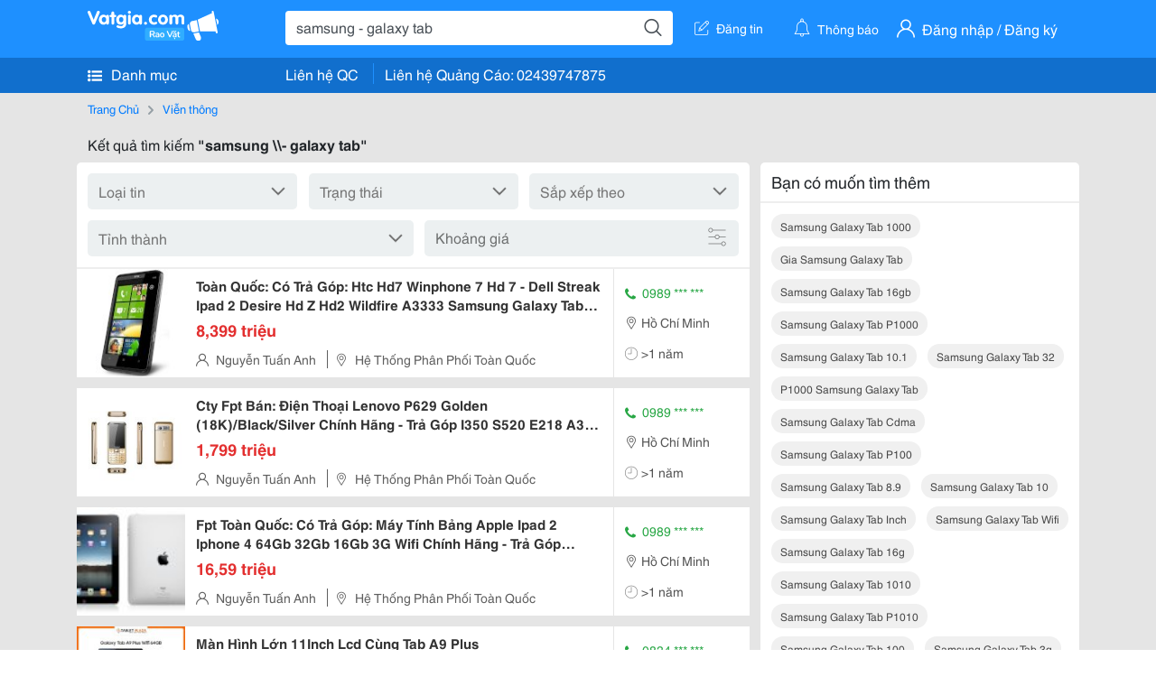

--- FILE ---
content_type: text/html; charset=UTF-8
request_url: https://vatgia.com/raovat/samsung+-+galaxy+tab.srvg
body_size: 7959
content:
<!DOCTYPE html>
<html lang="vi">
<head>
    <link rel="dns-prefetch" href="//cdnvg.scandict.com">
    <meta http-equiv="Content-Type" content="text/html; charset=utf-8" />
    <link href="/assets/image/raovat/favicon.ico" rel="icon" type="image/x-icon">
    <meta http-equiv="X-UA-Compatible" content="ie=edge">

    
    <meta name="apple-mobile-web-app-status-bar-style" content="#0c81f6"/>
<meta name="theme-color" content="#0c81f6"/>
<meta name="apple-mobile-web-app-capable" content="yes"/>
<meta name="mobile-web-app-capable" content="yes"/>
<meta name="viewport" content="width=device-width, initial-scale=1.0"/>
<meta property="og:url" content="https://vatgia.com/raovat/samsung%2B-%2Bgalaxy%2Btab.srvg"/>
<meta property="og:type" content="website"/>
<meta property="og:site_name" content="Vatgia.com"/>
<meta property="og:locale" content="vi_VN"/>
<meta property="og:title" content="Samsung \\- Galaxy Tab"/>
<meta property="og:description" content="Chuyên trang về Samsung \\- galaxy tab ✅Nguyễn Tuấn Anh - Nhân Viên Fpt Retail - Tel: 098.906.1023 (Có Trả Góp) Hàng Hóa : Chính Hãng, Mới 100% Do Tập Đoàn Fpt Phân Phối (Full Box, Nguyên Thùng, Nguyên..."/>
<meta property="og:image" content="https://cdnvg.scandict.com/pictures/fullsize/2011/05/18/oor1305664451.jpg"/>
<meta name="title" content="Samsung \\- Galaxy Tab"/>
<meta name="keywords" content="samsung \\- galaxy tab, samsung, \\-, galaxy, tab, samsung \\- galaxy tab, samsung galaxy tab 1000, gia samsung galaxy tab, samsung galaxy tab 16gb, samsung galaxy tab p1000, samsung galaxy tab 10.1, samsung galaxy tab 32, p1000 samsung galaxy tab, samsung galaxy tab cdma, samsung galaxy tab p100, samsung galaxy tab 8.9, samsung galaxy tab 10, samsung galaxy tab inch, samsung galaxy tab wifi, samsung galaxy tab 16g, samsung galaxy tab 1010, samsung galaxy tab p1010, samsung galaxy tab 100, samsung galaxy tab 3g, pin samsung galaxy tab"/>
<meta name="description" content="Chuyên trang về Samsung \\- galaxy tab ✅Nguyễn Tuấn Anh - Nhân Viên Fpt Retail - Tel: 098.906.1023 (Có Trả Góp) Hàng Hóa : Chính Hãng, Mới 100% Do Tập Đoàn Fpt Phân Phối (Full Box, Nguyên Thùng, Nguyên..."/>
<title>Samsung \\- Galaxy Tab</title>

    
            <link rel="canonical" href="https://vatgia.com/raovat/samsung%2B-%2Bgalaxy%2Btab.srvg">
    
    
    
    <link rel="stylesheet" type="text/css" href="https://vatgia.com/assets/raovat/fonts/flaticon/flaticon.css">
    <link rel="stylesheet" type="text/css" href="https://vatgia.com/assets/css/bootstrap-4.5.0.css">
    <link rel="stylesheet" type="text/css" href="https://vatgia.com/assets/371000597101675/raovat/css/raovat.css">

        <script>
        window.vnpapp = "false";
        window.mobiledetect = "web";
        window.dataUser = "null";
        window.domain = "//vatgia.com";
        window.envAds = "ca-pub-2979760623205174";
        window.envAdsSlot = "8018923188";
        window.firebaseConfig = {
            apiKey: "AIzaSyBlmRLfyJCyqA8yu5x8bpFo0jwYX2yBpOg",
            authDomain: "vatgia-id.firebaseapp.com",
            databaseURL: "https://vatgia-id.firebaseio.com",
            projectId: "vatgia-id",
            storageBucket: "",
            messagingSenderId: "736117193883",
            appId: "1:736117193883:web:624a055c617b3dbe"
        }
        window.urlFacebookLogin = 'https://www.facebook.com/v4.0/dialog/oauth?response_type=code%2Cgranted_scopes&client_id=891255665928834&redirect_uri=https%3A%2F%2Fvatgia.com/home/&scope=public_profile%2Cemail&state=provider%3Dfacebook%26redirect%3D%2Fraovat';
        window.urlGoogleLogin = 'https://accounts.google.com/o/oauth2/v2/auth?scope=openid+https://www.googleapis.com/auth/userinfo.email+profile&response_type=code&redirect_uri=https%3A//vatgia.com/home/&client_id=736117193883-nj2eab6opd4bg8phsltf8likgal0jcbc.apps.googleusercontent.com&state=provider%3Dgoogle%26redirect%3D%2Fraovat';
    </script>

    <script type="application/ld+json">
						{
						  "@context": "https://schema.org",
						  "@type": "Organization",
						  "url": "https://vatgia.com",
						  "logo": "https://vatgia.com/css/logos/logo.png",
						  "name": "Vatgia.com",
						  "contactPoint": [{
						    "@type": "ContactPoint",
						    "telephone": "+84 02439747875",
						    "contactType": "Customer support",
						    "areaServed": "VI"
						  }],
						  "sameAs": ["https://www.facebook.com/vatgiafanpage"]
						}
						</script>

    <script type="application/ld+json">
						{
							"@context": "https://schema.org",
							"@type": "WebSite",
							"url": "https://vatgia.com",
							"potentialAction": {
								"@type": "SearchAction",
								"target": "https://vatgia.com/raovat/quicksearch.php?keyword={search_term_string}",
								"query-input": "required name=search_term_string"
							},
							"name" : "Vatgia.com",
            			"alternateName" : "Vatgia.com - Mua sắm hạnh phúc, kinh doanh hiệu quả"
						}
						</script>

            <script type="application/ld+json">{"@context": "http://schema.org", "@type": "BreadcrumbList", "itemListElement": [{
									"@type": "ListItem",
									"position": 1,
									"item": {
										"@id": "https://vatgia.com/raovat",
										"name": "Rao vặt"
									}
								},{
									"@type": "ListItem",
									"position": 2,
									"item": {
										"@id": "https://vatgia.com/raovat/samsung%2B-%2Bgalaxy%2Btab.srvg",
										"name": "Samsung - galaxy tab"
									}
								}]}</script>
    
    
    
    </head>
<body>
        <div id="raovat" class="css_rv_web">
        
                    <header-web :ContactPhone-prop="[[&quot;Li\u00ean h\u1ec7 Qu\u1ea3ng C\u00e1o&quot;,&quot; 02439747875&quot;,&quot;02439747875&quot;]]"></header-web>
                

        
        <div id="body-raovat">
            <div class="result_search_pc" id="remove-ads">














    <div class="container" id="container-ads">
    <nav aria-label="breadcrumb" class="rv-breadcrumb-pc">
    <ol class="breadcrumb">
        <li class="breadcrumb-item">
            <a href="/raovat">Trang Chủ</a>
        </li>
                            
                <li class="breadcrumb-item">
                    <a href="/raovat/1527/vien-thong.html">Viễn thông</a>
                </li>
            
                        </ol>
</nav>
            <div class="statistical">
            <h1 title="Kết quả tìm kiếm samsung \\- galaxy tab">Kết quả tìm kiếm <b>"samsung \\- galaxy tab"</b></h1>
        </div>
        <div class="row pb-12px">
            <div class="col-8 pr-0">
                

                <div class="filter-result">
                    <fillter-web
                        :country-prop="[]"
                        :max-prop="0"
                        :min-prop="0"></fillter-web>
                </div>

                <div id="list-search-pc">
                    <div class="list-post-search list-post-search-web">
































                        












                            <div class="rv_list_news mt-12px">
            <div class="card-list-news">
            <div class="card-body-news d-flex">
                <div class="img-post">
                    <a class="text-decoration-none" href="/raovat/6286/3096584/toan-quoc-co-tra-gop-htc-hd7-winphone-7-hd-7-dell-streak-ipad-2-desire-hd-z-hd2-wildfire-a3333-samsung-galaxy-tab-p1000-p1010-3g-wifi-fit-ace-s5830-s5670-s5570-mini-s5660-13.html" >
                        <img class="w-100 h-100" src="https://cdnvg.scandict.com/pictures/thumb/w150/2011/05/oor1305664451.jpg" alt="Toàn Quốc: Có Trả Góp: Htc Hd7 Winphone 7 Hd 7 - Dell Streak Ipad 2 Desire Hd Z Hd2 Wildfire A3333 Samsung Galaxy Tab P1000 P1010 3G Wifi Fit Ace S5830 S5670 S5570 Mini S5660 (13)" onerror="this.onerror=null;this.src='/assets/image/raovat/no_image.png';"/>
                    </a>
                </div>
                <div class="position-relative info-flex px-12px py-2">
                    <div class="info-post">
                        <a href="/raovat/6286/3096584/toan-quoc-co-tra-gop-htc-hd7-winphone-7-hd-7-dell-streak-ipad-2-desire-hd-z-hd2-wildfire-a3333-samsung-galaxy-tab-p1000-p1010-3g-wifi-fit-ace-s5830-s5670-s5570-mini-s5660-13.html" >
                            <h3 title="Toàn Quốc: Có Trả Góp: Htc Hd7 Winphone 7 Hd 7 - Dell Streak Ipad 2 Desire Hd Z Hd2 Wildfire A3333 Samsung Galaxy Tab P1000 P1010 3G Wifi Fit Ace S5830 S5670 S5570 Mini S5660 (13)" class="title m-0">Toàn Quốc: Có Trả Góp: Htc Hd7 Winphone 7 Hd 7 - Dell Streak Ipad 2 Desire Hd Z Hd2 Wildfire A3333 Samsung Galaxy Tab P1000 P1010 3G Wifi Fit Ace S5830 S5670 S5570 Mini S5660 (13)</h3>
                        </a>
                                                    <p class="price m-0 mt-1">8,399 triệu</p>
                                            </div>
                    <div class="position-absolute position-address">
                        <span class="name-post"><i class="flaticon-user mr-2"></i>Nguyễn Tuấn Anh</span>
                        <span class="address m-0 pl-2"><i class="flaticon-pin mr-2 pl-2"></i>Hệ Thống Phân Phối Toàn Quốc</span>
                    </div>
                </div>
                <div class="contact my-auto">
                    <div class="px-12px border-contact-normal">
                                                    <p class="phone-vip-news m-0">
                                <i class="flaticon-telephone-handle-silhouette mr-1"></i>
                                0989 *** ***
                            </p>
                                                <p class="location m-0 pt-12px"><i class="flaticon-pin mr-1"></i>Hồ Chí Minh</p>
                        <p class="time m-0 pt-12px"><i class="flaticon-time mr-1"></i>&gt;1 năm</p>
                    </div>
                </div>
            </div>
        </div>
    </div>
                        












                            <div class="rv_list_news mt-12px">
            <div class="card-list-news">
            <div class="card-body-news d-flex">
                <div class="img-post">
                    <a class="text-decoration-none" href="/raovat/6286/3096588/cty-fpt-ban-dien-thoai-lenovo-p629-golden-18k-black-silver-chinh-hang-tra-gop-i350-s520-e218-a310-dell-streak-nokia-n8-e7-htc-desire-hd-hd7-hd2-wildfire-samsung-galaxy-tab-p1000-p1010-sony-x10.html" >
                        <img class="w-100 h-100" src="https://cdnvg.scandict.com/pictures/thumb/w150/2011/05/vnw1305666010.jpg" alt="Cty Fpt Bán: Điện Thoại Lenovo P629 Golden (18K)/Black/Silver Chính Hãng - Trả Góp I350 S520 E218 A310 Dell Streak Nokia N8 E7 Htc Desire Hd Hd7 Hd2 Wildfire Samsung Galaxy Tab P1000 P1010 Sony X10" onerror="this.onerror=null;this.src='/assets/image/raovat/no_image.png';"/>
                    </a>
                </div>
                <div class="position-relative info-flex px-12px py-2">
                    <div class="info-post">
                        <a href="/raovat/6286/3096588/cty-fpt-ban-dien-thoai-lenovo-p629-golden-18k-black-silver-chinh-hang-tra-gop-i350-s520-e218-a310-dell-streak-nokia-n8-e7-htc-desire-hd-hd7-hd2-wildfire-samsung-galaxy-tab-p1000-p1010-sony-x10.html" >
                            <h3 title="Cty Fpt Bán: Điện Thoại Lenovo P629 Golden (18K)/Black/Silver Chính Hãng - Trả Góp I350 S520 E218 A310 Dell Streak Nokia N8 E7 Htc Desire Hd Hd7 Hd2 Wildfire Samsung Galaxy Tab P1000 P1010 Sony X10" class="title m-0">Cty Fpt Bán: Điện Thoại Lenovo P629 Golden (18K)/Black/Silver Chính Hãng - Trả Góp I350 S520 E218 A310 Dell Streak Nokia N8 E7 Htc Desire Hd Hd7 Hd2 Wildfire Samsung Galaxy Tab P1000 P1010 Sony X10</h3>
                        </a>
                                                    <p class="price m-0 mt-1">1,799 triệu</p>
                                            </div>
                    <div class="position-absolute position-address">
                        <span class="name-post"><i class="flaticon-user mr-2"></i>Nguyễn Tuấn Anh</span>
                        <span class="address m-0 pl-2"><i class="flaticon-pin mr-2 pl-2"></i>Hệ Thống Phân Phối Toàn Quốc</span>
                    </div>
                </div>
                <div class="contact my-auto">
                    <div class="px-12px border-contact-normal">
                                                    <p class="phone-vip-news m-0">
                                <i class="flaticon-telephone-handle-silhouette mr-1"></i>
                                0989 *** ***
                            </p>
                                                <p class="location m-0 pt-12px"><i class="flaticon-pin mr-1"></i>Hồ Chí Minh</p>
                        <p class="time m-0 pt-12px"><i class="flaticon-time mr-1"></i>&gt;1 năm</p>
                    </div>
                </div>
            </div>
        </div>
    </div>
                        












                            <div class="rv_list_news mt-12px">
            <div class="card-list-news">
            <div class="card-body-news d-flex">
                <div class="img-post">
                    <a class="text-decoration-none" href="/raovat/1695/3426787/fpt-toan-quoc-co-tra-gop-may-tinh-bang-apple-ipad-2-iphone-4-64gb-32gb-16gb-3g-wifi-chinh-hang-tra-gop-samsung-galaxy-tab-p1000-p1010-dell-streak-ace-fit-nokia-n8-htc-desire-hd-hd2-hd7.html" >
                        <img class="w-100 h-100" src="https://cdnvg.scandict.com/pictures/thumb/w150/2011/07/mzd1311515794.jpg" alt="Fpt Toàn Quốc: Có Trả Góp: Máy Tính Bảng Apple Ipad 2 Iphone 4 64Gb 32Gb 16Gb 3G Wifi Chính Hãng - Trả Góp Samsung Galaxy Tab P1000 P1010 Dell Streak Ace Fit Nokia N8 Htc Desire Hd Hd2 Hd7" onerror="this.onerror=null;this.src='/assets/image/raovat/no_image.png';"/>
                    </a>
                </div>
                <div class="position-relative info-flex px-12px py-2">
                    <div class="info-post">
                        <a href="/raovat/1695/3426787/fpt-toan-quoc-co-tra-gop-may-tinh-bang-apple-ipad-2-iphone-4-64gb-32gb-16gb-3g-wifi-chinh-hang-tra-gop-samsung-galaxy-tab-p1000-p1010-dell-streak-ace-fit-nokia-n8-htc-desire-hd-hd2-hd7.html" >
                            <h3 title="Fpt Toàn Quốc: Có Trả Góp: Máy Tính Bảng Apple Ipad 2 Iphone 4 64Gb 32Gb 16Gb 3G Wifi Chính Hãng - Trả Góp Samsung Galaxy Tab P1000 P1010 Dell Streak Ace Fit Nokia N8 Htc Desire Hd Hd2 Hd7" class="title m-0">Fpt Toàn Quốc: Có Trả Góp: Máy Tính Bảng Apple Ipad 2 Iphone 4 64Gb 32Gb 16Gb 3G Wifi Chính Hãng - Trả Góp Samsung Galaxy Tab P1000 P1010 Dell Streak Ace Fit Nokia N8 Htc Desire Hd Hd2 Hd7</h3>
                        </a>
                                                    <p class="price m-0 mt-1">16,59 triệu</p>
                                            </div>
                    <div class="position-absolute position-address">
                        <span class="name-post"><i class="flaticon-user mr-2"></i>Nguyễn Tuấn Anh</span>
                        <span class="address m-0 pl-2"><i class="flaticon-pin mr-2 pl-2"></i>Hệ Thống Phân Phối Toàn Quốc</span>
                    </div>
                </div>
                <div class="contact my-auto">
                    <div class="px-12px border-contact-normal">
                                                    <p class="phone-vip-news m-0">
                                <i class="flaticon-telephone-handle-silhouette mr-1"></i>
                                0989 *** ***
                            </p>
                                                <p class="location m-0 pt-12px"><i class="flaticon-pin mr-1"></i>Hồ Chí Minh</p>
                        <p class="time m-0 pt-12px"><i class="flaticon-time mr-1"></i>&gt;1 năm</p>
                    </div>
                </div>
            </div>
        </div>
    </div>
                        












                            <div class="rv_list_news mt-12px">
            <div class="card-list-news">
            <div class="card-body-news d-flex">
                <div class="img-post">
                    <a class="text-decoration-none" href="/raovat/1676/17666296/man-hinh-lon-11inch-lcd-cung-tab-a9-plus.html" >
                        <img class="w-100 h-100" src="https://cdnvg.scandict.com/pictures/thumb/w150/2024/10/1728474229-esi.jpg" alt="Màn Hình Lớn 11Inch Lcd Cùng Tab A9 Plus" onerror="this.onerror=null;this.src='/assets/image/raovat/no_image.png';"/>
                    </a>
                </div>
                <div class="position-relative info-flex px-12px py-2">
                    <div class="info-post">
                        <a href="/raovat/1676/17666296/man-hinh-lon-11inch-lcd-cung-tab-a9-plus.html" >
                            <h3 title="Màn Hình Lớn 11Inch Lcd Cùng Tab A9 Plus" class="title m-0">Màn Hình Lớn 11Inch Lcd Cùng Tab A9 Plus</h3>
                        </a>
                                                    <p class="price m-0 mt-1">3,99 triệu</p>
                                            </div>
                    <div class="position-absolute position-address">
                        <span class="name-post"><i class="flaticon-user mr-2"></i>Tablet Plaza</span>
                        <span class="address m-0 pl-2"><i class="flaticon-pin mr-2 pl-2"></i>449 Đại Lộ Bình Dương</span>
                    </div>
                </div>
                <div class="contact my-auto">
                    <div class="px-12px border-contact-normal">
                                                    <p class="phone-vip-news m-0">
                                <i class="flaticon-telephone-handle-silhouette mr-1"></i>
                                0834 *** ***
                            </p>
                                                <p class="location m-0 pt-12px"><i class="flaticon-pin mr-1"></i>Bình Dương</p>
                        <p class="time m-0 pt-12px"><i class="flaticon-time mr-1"></i>&gt;1 năm</p>
                    </div>
                </div>
            </div>
        </div>
    </div>
                        












                            <div class="rv_list_news mt-12px">
            <div class="card-list-news">
            <div class="card-body-news d-flex">
                <div class="img-post">
                    <a class="text-decoration-none" href="/raovat/1676/17693092/chip-snapdragon-695-8-nhan-manh-me-trong-tam-gia-4tr.html" >
                        <img class="w-100 h-100" src="https://cdnvg.scandict.com/pictures/thumb/w150/2024/11/1730711146-psp.jpg" alt="Chip Snapdragon 695 8 Nhân Mạnh Mẽ Trong Tầm Giá 4Tr" onerror="this.onerror=null;this.src='/assets/image/raovat/no_image.png';"/>
                    </a>
                </div>
                <div class="position-relative info-flex px-12px py-2">
                    <div class="info-post">
                        <a href="/raovat/1676/17693092/chip-snapdragon-695-8-nhan-manh-me-trong-tam-gia-4tr.html" >
                            <h3 title="Chip Snapdragon 695 8 Nhân Mạnh Mẽ Trong Tầm Giá 4Tr" class="title m-0">Chip Snapdragon 695 8 Nhân Mạnh Mẽ Trong Tầm Giá 4Tr</h3>
                        </a>
                                                    <p class="price m-0 mt-1">3,89 triệu</p>
                                            </div>
                    <div class="position-absolute position-address">
                        <span class="name-post"><i class="flaticon-user mr-2"></i>Tablet Plaza</span>
                        <span class="address m-0 pl-2"><i class="flaticon-pin mr-2 pl-2"></i>449 Đại Lộ Bình Dương</span>
                    </div>
                </div>
                <div class="contact my-auto">
                    <div class="px-12px border-contact-normal">
                                                    <p class="phone-vip-news m-0">
                                <i class="flaticon-telephone-handle-silhouette mr-1"></i>
                                0834 *** ***
                            </p>
                                                <p class="location m-0 pt-12px"><i class="flaticon-pin mr-1"></i>Bình Dương</p>
                        <p class="time m-0 pt-12px"><i class="flaticon-time mr-1"></i>&gt;1 năm</p>
                    </div>
                </div>
            </div>
        </div>
    </div>
                        












                            <div class="rv_list_news mt-12px">
            <div class="card-list-news">
            <div class="card-body-news d-flex">
                <div class="img-post">
                    <a class="text-decoration-none" href="/raovat/1676/17727121/trai-nghiem-giai-tri-dinh-cao-voi-man-hinh-rong-chat-luong.html" >
                        <img class="w-100 h-100" src="https://cdnvg.scandict.com/pictures/thumb/w150/2024/12/1733312544-mvn.jpg" alt="Trải Nghiệm Giải Trí Đỉnh Cao Với Màn Hình Rộng Chất Lượng" onerror="this.onerror=null;this.src='/assets/image/raovat/no_image.png';"/>
                    </a>
                </div>
                <div class="position-relative info-flex px-12px py-2">
                    <div class="info-post">
                        <a href="/raovat/1676/17727121/trai-nghiem-giai-tri-dinh-cao-voi-man-hinh-rong-chat-luong.html" >
                            <h3 title="Trải Nghiệm Giải Trí Đỉnh Cao Với Màn Hình Rộng Chất Lượng" class="title m-0">Trải Nghiệm Giải Trí Đỉnh Cao Với Màn Hình Rộng Chất Lượng</h3>
                        </a>
                                                    <p class="price m-0 mt-1">12,9 triệu</p>
                                            </div>
                    <div class="position-absolute position-address">
                        <span class="name-post"><i class="flaticon-user mr-2"></i>Thanh Thúy</span>
                        <span class="address m-0 pl-2"><i class="flaticon-pin mr-2 pl-2"></i>449 Đại Lộ Bình Dương</span>
                    </div>
                </div>
                <div class="contact my-auto">
                    <div class="px-12px border-contact-normal">
                                                    <p class="phone-vip-news m-0">
                                <i class="flaticon-telephone-handle-silhouette mr-1"></i>
                                0834 *** ***
                            </p>
                                                <p class="location m-0 pt-12px"><i class="flaticon-pin mr-1"></i>Bình Dương</p>
                        <p class="time m-0 pt-12px"><i class="flaticon-time mr-1"></i>&gt;1 năm</p>
                    </div>
                </div>
            </div>
        </div>
    </div>
                        












                            <div class="rv_list_news mt-12px">
            <div class="card-list-news">
            <div class="card-body-news d-flex">
                <div class="img-post">
                    <a class="text-decoration-none" href="/raovat/1676/17735800/hieu-nang-dinh-cao-voi-chip-exynos-1380-cung-tab-s9-fe%2B.html" >
                        <img class="w-100 h-100" src="https://cdnvg.scandict.com/pictures/thumb/w150/2024/12/1734084620-gsk.jpg" alt="Hiệu Năng Đỉnh Cao Với Chip Exynos 1380 Cùng Tab S9 Fe+" onerror="this.onerror=null;this.src='/assets/image/raovat/no_image.png';"/>
                    </a>
                </div>
                <div class="position-relative info-flex px-12px py-2">
                    <div class="info-post">
                        <a href="/raovat/1676/17735800/hieu-nang-dinh-cao-voi-chip-exynos-1380-cung-tab-s9-fe%2B.html" >
                            <h3 title="Hiệu Năng Đỉnh Cao Với Chip Exynos 1380 Cùng Tab S9 Fe+" class="title m-0">Hiệu Năng Đỉnh Cao Với Chip Exynos 1380 Cùng Tab S9 Fe+</h3>
                        </a>
                                                    <p class="price m-0 mt-1">7,99 triệu</p>
                                            </div>
                    <div class="position-absolute position-address">
                        <span class="name-post"><i class="flaticon-user mr-2"></i>Thanh Thúy</span>
                        <span class="address m-0 pl-2"><i class="flaticon-pin mr-2 pl-2"></i>449 Đại Lộ Bình Dương</span>
                    </div>
                </div>
                <div class="contact my-auto">
                    <div class="px-12px border-contact-normal">
                                                    <p class="phone-vip-news m-0">
                                <i class="flaticon-telephone-handle-silhouette mr-1"></i>
                                0834 *** ***
                            </p>
                                                <p class="location m-0 pt-12px"><i class="flaticon-pin mr-1"></i>Bình Dương</p>
                        <p class="time m-0 pt-12px"><i class="flaticon-time mr-1"></i>&gt;1 năm</p>
                    </div>
                </div>
            </div>
        </div>
    </div>
                        












                            <div class="rv_list_news mt-12px">
            <div class="card-list-news">
            <div class="card-body-news d-flex">
                <div class="img-post">
                    <a class="text-decoration-none" href="/raovat/6286/17745190/thuong-thuc-moi-noi-dung-yeu-thich-tren-man-hinh-rong-sieu-net-cua-galaxy-tab-s9-fe%2B.html" >
                        <img class="w-100 h-100" src="https://cdnvg.scandict.com/pictures/thumb/w150/2024/12/1735144892-xzb.jpg" alt="Thưởng Thức Mọi Nội Dung Yêu Thích Trên Màn Hình Rộng Siêu Nét Của Galaxy Tab S9 Fe+" onerror="this.onerror=null;this.src='/assets/image/raovat/no_image.png';"/>
                    </a>
                </div>
                <div class="position-relative info-flex px-12px py-2">
                    <div class="info-post">
                        <a href="/raovat/6286/17745190/thuong-thuc-moi-noi-dung-yeu-thich-tren-man-hinh-rong-sieu-net-cua-galaxy-tab-s9-fe%2B.html" >
                            <h3 title="Thưởng Thức Mọi Nội Dung Yêu Thích Trên Màn Hình Rộng Siêu Nét Của Galaxy Tab S9 Fe+" class="title m-0">Thưởng Thức Mọi Nội Dung Yêu Thích Trên Màn Hình Rộng Siêu Nét Của Galaxy Tab S9 Fe+</h3>
                        </a>
                                                    <p class="price m-0 mt-1">8,99 triệu</p>
                                            </div>
                    <div class="position-absolute position-address">
                        <span class="name-post"><i class="flaticon-user mr-2"></i>Nguyễn Phúc Trọng</span>
                        <span class="address m-0 pl-2"><i class="flaticon-pin mr-2 pl-2"></i>449 Đlbd Phú Cường Thủ Dầu Một Bd</span>
                    </div>
                </div>
                <div class="contact my-auto">
                    <div class="px-12px border-contact-normal">
                                                    <p class="phone-vip-news m-0">
                                <i class="flaticon-telephone-handle-silhouette mr-1"></i>
                                0834 *** ***
                            </p>
                                                <p class="location m-0 pt-12px"><i class="flaticon-pin mr-1"></i>Bình Dương</p>
                        <p class="time m-0 pt-12px"><i class="flaticon-time mr-1"></i>&gt;1 năm</p>
                    </div>
                </div>
            </div>
        </div>
    </div>
                        












                            <div class="rv_list_news mt-12px">
            <div class="card-list-news">
            <div class="card-body-news d-flex">
                <div class="img-post">
                    <a class="text-decoration-none" href="/raovat/1676/17753344/hieu-nang-dinh-cao-voi-chip-exynos-1380-cung-tab-s9-fe.html" >
                        <img class="w-100 h-100" src="https://cdnvg.scandict.com/pictures/thumb/w150/2025/01/1736131912-ati.jpg" alt="Hiệu Năng Đỉnh Cao Với Chip Exynos 1380 Cùng Tab S9 Fe" onerror="this.onerror=null;this.src='/assets/image/raovat/no_image.png';"/>
                    </a>
                </div>
                <div class="position-relative info-flex px-12px py-2">
                    <div class="info-post">
                        <a href="/raovat/1676/17753344/hieu-nang-dinh-cao-voi-chip-exynos-1380-cung-tab-s9-fe.html" >
                            <h3 title="Hiệu Năng Đỉnh Cao Với Chip Exynos 1380 Cùng Tab S9 Fe" class="title m-0">Hiệu Năng Đỉnh Cao Với Chip Exynos 1380 Cùng Tab S9 Fe</h3>
                        </a>
                                                    <p class="price m-0 mt-1">7,79 triệu</p>
                                            </div>
                    <div class="position-absolute position-address">
                        <span class="name-post"><i class="flaticon-user mr-2"></i>Thanh Thúy</span>
                        <span class="address m-0 pl-2"><i class="flaticon-pin mr-2 pl-2"></i>449 Đại Lộ Bình Dương</span>
                    </div>
                </div>
                <div class="contact my-auto">
                    <div class="px-12px border-contact-normal">
                                                    <p class="phone-vip-news m-0">
                                <i class="flaticon-telephone-handle-silhouette mr-1"></i>
                                0834 *** ***
                            </p>
                                                <p class="location m-0 pt-12px"><i class="flaticon-pin mr-1"></i>Bình Dương</p>
                        <p class="time m-0 pt-12px"><i class="flaticon-time mr-1"></i>&gt;1 năm</p>
                    </div>
                </div>
            </div>
        </div>
    </div>
                        












                            <div class="rv_list_news mt-12px">
            <div class="card-list-news">
            <div class="card-body-news d-flex">
                <div class="img-post">
                    <a class="text-decoration-none" href="/raovat/1676/17765335/samsung-galaxy-tab-a9-gia-sale-chi-con-2-790-000d.html" >
                        <img class="w-100 h-100" src="https://cdnvg.scandict.com/pictures/thumb/w150/2025/01/1737118655-gon.jpg" alt="Samsung Galaxy Tab A9 Giá Sale Chỉ Còn 2.790.000Đ" onerror="this.onerror=null;this.src='/assets/image/raovat/no_image.png';"/>
                    </a>
                </div>
                <div class="position-relative info-flex px-12px py-2">
                    <div class="info-post">
                        <a href="/raovat/1676/17765335/samsung-galaxy-tab-a9-gia-sale-chi-con-2-790-000d.html" >
                            <h3 title="Samsung Galaxy Tab A9 Giá Sale Chỉ Còn 2.790.000Đ" class="title m-0">Samsung Galaxy Tab A9 Giá Sale Chỉ Còn 2.790.000Đ</h3>
                        </a>
                                                    <p class="price m-0 mt-1">2,79 triệu</p>
                                            </div>
                    <div class="position-absolute position-address">
                        <span class="name-post"><i class="flaticon-user mr-2"></i>Thanh Thúy</span>
                        <span class="address m-0 pl-2"><i class="flaticon-pin mr-2 pl-2"></i>449 Đại Lộ Bình Dương</span>
                    </div>
                </div>
                <div class="contact my-auto">
                    <div class="px-12px border-contact-normal">
                                                    <p class="phone-vip-news m-0">
                                <i class="flaticon-telephone-handle-silhouette mr-1"></i>
                                0834 *** ***
                            </p>
                                                <p class="location m-0 pt-12px"><i class="flaticon-pin mr-1"></i>Bình Dương</p>
                        <p class="time m-0 pt-12px"><i class="flaticon-time mr-1"></i>&gt;1 năm</p>
                    </div>
                </div>
            </div>
        </div>
    </div>
                        












                            <div class="rv_list_news mt-12px">
            <div class="card-list-news">
            <div class="card-body-news d-flex">
                <div class="img-post">
                    <a class="text-decoration-none" href="/raovat/6286/17775212/thoa-suc-sang-tao-cung-tab-s9-fe-%2B-voi-gia-sieu-uu-dai.html" >
                        <img class="w-100 h-100" src="https://cdnvg.scandict.com/pictures/thumb/w150/2025/02/1739456117-ryu.jpg" alt="Thoả Sức Sáng Tạo Cùng Tab S9 Fe + Với Giá Siêu Ưu Đãi" onerror="this.onerror=null;this.src='/assets/image/raovat/no_image.png';"/>
                    </a>
                </div>
                <div class="position-relative info-flex px-12px py-2">
                    <div class="info-post">
                        <a href="/raovat/6286/17775212/thoa-suc-sang-tao-cung-tab-s9-fe-%2B-voi-gia-sieu-uu-dai.html" >
                            <h3 title="Thoả Sức Sáng Tạo Cùng Tab S9 Fe + Với Giá Siêu Ưu Đãi" class="title m-0">Thoả Sức Sáng Tạo Cùng Tab S9 Fe + Với Giá Siêu Ưu Đãi</h3>
                        </a>
                                                    <p class="price m-0 mt-1">8,99 triệu</p>
                                            </div>
                    <div class="position-absolute position-address">
                        <span class="name-post"><i class="flaticon-user mr-2"></i>Nguyễn Phúc Trọng</span>
                        <span class="address m-0 pl-2"><i class="flaticon-pin mr-2 pl-2"></i>449 Đlbd Phú Cường Thủ Dầu Một Bd</span>
                    </div>
                </div>
                <div class="contact my-auto">
                    <div class="px-12px border-contact-normal">
                                                    <p class="phone-vip-news m-0">
                                <i class="flaticon-telephone-handle-silhouette mr-1"></i>
                                0834 *** ***
                            </p>
                                                <p class="location m-0 pt-12px"><i class="flaticon-pin mr-1"></i>Bình Dương</p>
                        <p class="time m-0 pt-12px"><i class="flaticon-time mr-1"></i>13/02/2025</p>
                    </div>
                </div>
            </div>
        </div>
    </div>
                        












                            <div class="rv_list_news mt-12px">
            <div class="card-list-news">
            <div class="card-body-news d-flex">
                <div class="img-post">
                    <a class="text-decoration-none" href="/raovat/1676/17809077/hieu-nang-manh-me-giup-trai-nghiem-muot.html" >
                        <img class="w-100 h-100" src="https://cdnvg.scandict.com/pictures/thumb/w150/2025/04/1743593890-ltt.jpg" alt="Hiệu Năng Mạnh Mẽ Giúp Trải Nghiệm Mượt" onerror="this.onerror=null;this.src='/assets/image/raovat/no_image.png';"/>
                    </a>
                </div>
                <div class="position-relative info-flex px-12px py-2">
                    <div class="info-post">
                        <a href="/raovat/1676/17809077/hieu-nang-manh-me-giup-trai-nghiem-muot.html" >
                            <h3 title="Hiệu Năng Mạnh Mẽ Giúp Trải Nghiệm Mượt" class="title m-0">Hiệu Năng Mạnh Mẽ Giúp Trải Nghiệm Mượt</h3>
                        </a>
                                                    <p class="price m-0 mt-1">2,39 triệu</p>
                                            </div>
                    <div class="position-absolute position-address">
                        <span class="name-post"><i class="flaticon-user mr-2"></i>Tablet Plaza</span>
                        <span class="address m-0 pl-2"><i class="flaticon-pin mr-2 pl-2"></i>449 Đại Lộ Bình Dương</span>
                    </div>
                </div>
                <div class="contact my-auto">
                    <div class="px-12px border-contact-normal">
                                                    <p class="phone-vip-news m-0">
                                <i class="flaticon-telephone-handle-silhouette mr-1"></i>
                                0834 *** ***
                            </p>
                                                <p class="location m-0 pt-12px"><i class="flaticon-pin mr-1"></i>Bình Dương</p>
                        <p class="time m-0 pt-12px"><i class="flaticon-time mr-1"></i>02/04/2025</p>
                    </div>
                </div>
            </div>
        </div>
    </div>
                        












                            <div class="rv_list_news mt-12px">
            <div class="card-list-news">
            <div class="card-body-news d-flex">
                <div class="img-post">
                    <a class="text-decoration-none" href="/raovat/1676/17815038/samsung-galaxy-tab-a9-wifi-gia-chi-con-2-390-000d.html" >
                        <img class="w-100 h-100" src="https://cdnvg.scandict.com/pictures/thumb/w150/2025/04/1744284604-rrl.jpg" alt="Samsung Galaxy Tab A9 Wifi Giá Chỉ Còn 2.390.000Đ" onerror="this.onerror=null;this.src='/assets/image/raovat/no_image.png';"/>
                    </a>
                </div>
                <div class="position-relative info-flex px-12px py-2">
                    <div class="info-post">
                        <a href="/raovat/1676/17815038/samsung-galaxy-tab-a9-wifi-gia-chi-con-2-390-000d.html" >
                            <h3 title="Samsung Galaxy Tab A9 Wifi Giá Chỉ Còn 2.390.000Đ" class="title m-0">Samsung Galaxy Tab A9 Wifi Giá Chỉ Còn 2.390.000Đ</h3>
                        </a>
                                                    <p class="price m-0 mt-1">2,39 triệu</p>
                                            </div>
                    <div class="position-absolute position-address">
                        <span class="name-post"><i class="flaticon-user mr-2"></i>Tablet Plaza</span>
                        <span class="address m-0 pl-2"><i class="flaticon-pin mr-2 pl-2"></i>449 Đại Lộ Bình Dương</span>
                    </div>
                </div>
                <div class="contact my-auto">
                    <div class="px-12px border-contact-normal">
                                                    <p class="phone-vip-news m-0">
                                <i class="flaticon-telephone-handle-silhouette mr-1"></i>
                                0834 *** ***
                            </p>
                                                <p class="location m-0 pt-12px"><i class="flaticon-pin mr-1"></i>Bình Dương</p>
                        <p class="time m-0 pt-12px"><i class="flaticon-time mr-1"></i>10/04/2025</p>
                    </div>
                </div>
            </div>
        </div>
    </div>
                        












                            <div class="rv_list_news mt-12px">
            <div class="card-list-news">
            <div class="card-body-news d-flex">
                <div class="img-post">
                    <a class="text-decoration-none" href="/raovat/1676/17824168/camera-truoc-2mp-goi-video-ro-net-chup-anh-chuan-dep.html" >
                        <img class="w-100 h-100" src="https://cdnvg.scandict.com/pictures/thumb/w150/2025/04/1745406522-efw.jpg" alt="Camera Trước 2Mp, Gọi Video Rõ Nét, Chụp Ảnh Chuẩn Đẹp" onerror="this.onerror=null;this.src='/assets/image/raovat/no_image.png';"/>
                    </a>
                </div>
                <div class="position-relative info-flex px-12px py-2">
                    <div class="info-post">
                        <a href="/raovat/1676/17824168/camera-truoc-2mp-goi-video-ro-net-chup-anh-chuan-dep.html" >
                            <h3 title="Camera Trước 2Mp, Gọi Video Rõ Nét, Chụp Ảnh Chuẩn Đẹp" class="title m-0">Camera Trước 2Mp, Gọi Video Rõ Nét, Chụp Ảnh Chuẩn Đẹp</h3>
                        </a>
                                                    <p class="price m-0 mt-1">2,39 triệu</p>
                                            </div>
                    <div class="position-absolute position-address">
                        <span class="name-post"><i class="flaticon-user mr-2"></i>Tablet Plaza</span>
                        <span class="address m-0 pl-2"><i class="flaticon-pin mr-2 pl-2"></i>449 Đại Lộ Bình Dương</span>
                    </div>
                </div>
                <div class="contact my-auto">
                    <div class="px-12px border-contact-normal">
                                                    <p class="phone-vip-news m-0">
                                <i class="flaticon-telephone-handle-silhouette mr-1"></i>
                                0834 *** ***
                            </p>
                                                <p class="location m-0 pt-12px"><i class="flaticon-pin mr-1"></i>Bình Dương</p>
                        <p class="time m-0 pt-12px"><i class="flaticon-time mr-1"></i>23/04/2025</p>
                    </div>
                </div>
            </div>
        </div>
    </div>
                        












                            <div class="rv_list_news mt-12px">
            <div class="card-list-news">
            <div class="card-body-news d-flex">
                <div class="img-post">
                    <a class="text-decoration-none" href="/raovat/6286/17827258/chip-exynos-1580-manh-me-da-nhiem-cuc-tron-tru.html" >
                        <img class="w-100 h-100" src="https://cdnvg.scandict.com/pictures/thumb/w150/2025/04/1746007532-csg.jpg" alt="Chip Exynos 1580 Mạnh Mẽ Đa Nhiệm Cực Trơn Tru" onerror="this.onerror=null;this.src='/assets/image/raovat/no_image.png';"/>
                    </a>
                </div>
                <div class="position-relative info-flex px-12px py-2">
                    <div class="info-post">
                        <a href="/raovat/6286/17827258/chip-exynos-1580-manh-me-da-nhiem-cuc-tron-tru.html" >
                            <h3 title="Chip Exynos 1580 Mạnh Mẽ Đa Nhiệm Cực Trơn Tru" class="title m-0">Chip Exynos 1580 Mạnh Mẽ Đa Nhiệm Cực Trơn Tru</h3>
                        </a>
                                                    <p class="price m-0 mt-1">14,99 triệu</p>
                                            </div>
                    <div class="position-absolute position-address">
                        <span class="name-post"><i class="flaticon-user mr-2"></i>Thanh Thúy</span>
                        <span class="address m-0 pl-2"><i class="flaticon-pin mr-2 pl-2"></i>449 Đại Lộ Bình Dương</span>
                    </div>
                </div>
                <div class="contact my-auto">
                    <div class="px-12px border-contact-normal">
                                                    <p class="phone-vip-news m-0">
                                <i class="flaticon-telephone-handle-silhouette mr-1"></i>
                                0834 *** ***
                            </p>
                                                <p class="location m-0 pt-12px"><i class="flaticon-pin mr-1"></i>Bình Dương</p>
                        <p class="time m-0 pt-12px"><i class="flaticon-time mr-1"></i>30/04/2025</p>
                    </div>
                </div>
            </div>
        </div>
    </div>
                        












                            <div class="rv_list_news mt-12px">
            <div class="card-list-news">
            <div class="card-body-news d-flex">
                <div class="img-post">
                    <a class="text-decoration-none" href="/raovat/1676/17831065/cau-hinh-manh-me-voi-chip-exynos-1580.html" >
                        <img class="w-100 h-100" src="https://cdnvg.scandict.com/pictures/thumb/w150/2025/05/1746878128-cpt.jpg" alt="Cấu Hình Mạnh Mẽ Với Chip Exynos 1580" onerror="this.onerror=null;this.src='/assets/image/raovat/no_image.png';"/>
                    </a>
                </div>
                <div class="position-relative info-flex px-12px py-2">
                    <div class="info-post">
                        <a href="/raovat/1676/17831065/cau-hinh-manh-me-voi-chip-exynos-1580.html" >
                            <h3 title="Cấu Hình Mạnh Mẽ Với Chip Exynos 1580" class="title m-0">Cấu Hình Mạnh Mẽ Với Chip Exynos 1580</h3>
                        </a>
                                                    <p class="price m-0 mt-1">10,492 triệu</p>
                                            </div>
                    <div class="position-absolute position-address">
                        <span class="name-post"><i class="flaticon-user mr-2"></i>Tablet Plaza</span>
                        <span class="address m-0 pl-2"><i class="flaticon-pin mr-2 pl-2"></i>449 Đại Lộ Bình Dương</span>
                    </div>
                </div>
                <div class="contact my-auto">
                    <div class="px-12px border-contact-normal">
                                                    <p class="phone-vip-news m-0">
                                <i class="flaticon-telephone-handle-silhouette mr-1"></i>
                                0834 *** ***
                            </p>
                                                <p class="location m-0 pt-12px"><i class="flaticon-pin mr-1"></i>Bình Dương</p>
                        <p class="time m-0 pt-12px"><i class="flaticon-time mr-1"></i>10/05/2025</p>
                    </div>
                </div>
            </div>
        </div>
    </div>
                        












                            <div class="rv_list_news mt-12px">
            <div class="card-list-news">
            <div class="card-body-news d-flex">
                <div class="img-post">
                    <a class="text-decoration-none" href="/raovat/6286/17841740/so-huu-ngay-galaxy-tab-s10-fe-de-trai-nghiem.html" >
                        <img class="w-100 h-100" src="https://cdnvg.scandict.com/pictures/thumb/w150/2025/06/1749121735-sux.jpg" alt="Sở Hữu Ngay Galaxy Tab S10 Fe Để Trải Nghiệm" onerror="this.onerror=null;this.src='/assets/image/raovat/no_image.png';"/>
                    </a>
                </div>
                <div class="position-relative info-flex px-12px py-2">
                    <div class="info-post">
                        <a href="/raovat/6286/17841740/so-huu-ngay-galaxy-tab-s10-fe-de-trai-nghiem.html" >
                            <h3 title="Sở Hữu Ngay Galaxy Tab S10 Fe Để Trải Nghiệm" class="title m-0">Sở Hữu Ngay Galaxy Tab S10 Fe Để Trải Nghiệm</h3>
                        </a>
                                                    <p class="price m-0 mt-1">10,49 triệu</p>
                                            </div>
                    <div class="position-absolute position-address">
                        <span class="name-post"><i class="flaticon-user mr-2"></i>Thanh Thúy</span>
                        <span class="address m-0 pl-2"><i class="flaticon-pin mr-2 pl-2"></i>449 Đại Lộ Bình Dương</span>
                    </div>
                </div>
                <div class="contact my-auto">
                    <div class="px-12px border-contact-normal">
                                                    <p class="phone-vip-news m-0">
                                <i class="flaticon-telephone-handle-silhouette mr-1"></i>
                                0834 *** ***
                            </p>
                                                <p class="location m-0 pt-12px"><i class="flaticon-pin mr-1"></i>Bình Dương</p>
                        <p class="time m-0 pt-12px"><i class="flaticon-time mr-1"></i>05/06/2025</p>
                    </div>
                </div>
            </div>
        </div>
    </div>
                        












                            <div class="rv_list_news mt-12px">
            <div class="card-list-news">
            <div class="card-body-news d-flex">
                <div class="img-post">
                    <a class="text-decoration-none" href="/raovat/1695/17844677/may-tinh-bang-samsung-galaxy-tab-a9%2B-5g-4gb-64gb.html" >
                        <img class="w-100 h-100" src="https://cdnvg.scandict.com/pictures/thumb/w150/2025/06/1749699653-rkj.jpg" alt="Máy Tính Bảng Samsung Galaxy Tab A9+ 5G 4Gb/64Gb" onerror="this.onerror=null;this.src='/assets/image/raovat/no_image.png';"/>
                    </a>
                </div>
                <div class="position-relative info-flex px-12px py-2">
                    <div class="info-post">
                        <a href="/raovat/1695/17844677/may-tinh-bang-samsung-galaxy-tab-a9%2B-5g-4gb-64gb.html" >
                            <h3 title="Máy Tính Bảng Samsung Galaxy Tab A9+ 5G 4Gb/64Gb" class="title m-0">Máy Tính Bảng Samsung Galaxy Tab A9+ 5G 4Gb/64Gb</h3>
                        </a>
                                                    <p class="price m-0 mt-1">5,4 triệu</p>
                                            </div>
                    <div class="position-absolute position-address">
                        <span class="name-post"><i class="flaticon-user mr-2"></i>Kim Ngân Hợp Thành Thịnh</span>
                        <span class="address m-0 pl-2"><i class="flaticon-pin mr-2 pl-2"></i>406/55 Cộng Hòa, Phường 13, Quận Tân Bình</span>
                    </div>
                </div>
                <div class="contact my-auto">
                    <div class="px-12px border-contact-normal">
                                                    <p class="phone-vip-news m-0">
                                <i class="flaticon-telephone-handle-silhouette mr-1"></i>
                                0932 *** ***
                            </p>
                                                <p class="location m-0 pt-12px"><i class="flaticon-pin mr-1"></i>Hồ Chí Minh</p>
                        <p class="time m-0 pt-12px"><i class="flaticon-time mr-1"></i>12/06/2025</p>
                    </div>
                </div>
            </div>
        </div>
    </div>
                        












                            <div class="rv_list_news mt-12px">
            <div class="card-list-news">
            <div class="card-body-news d-flex">
                <div class="img-post">
                    <a class="text-decoration-none" href="/raovat/1676/17852494/chiec-tablet-dang-so-huu-nhat-trong-phan-khuc.html" >
                        <img class="w-100 h-100" src="https://cdnvg.scandict.com/pictures/thumb/w150/2025/06/1750931202-bbd.jpg" alt="Chiếc Tablet Đáng Sở Hữu Nhất Trong Phân Khúc" onerror="this.onerror=null;this.src='/assets/image/raovat/no_image.png';"/>
                    </a>
                </div>
                <div class="position-relative info-flex px-12px py-2">
                    <div class="info-post">
                        <a href="/raovat/1676/17852494/chiec-tablet-dang-so-huu-nhat-trong-phan-khuc.html" >
                            <h3 title="Chiếc Tablet Đáng Sở Hữu Nhất Trong Phân Khúc" class="title m-0">Chiếc Tablet Đáng Sở Hữu Nhất Trong Phân Khúc</h3>
                        </a>
                                                    <p class="price m-0 mt-1">9,89 triệu</p>
                                            </div>
                    <div class="position-absolute position-address">
                        <span class="name-post"><i class="flaticon-user mr-2"></i>Tablet Plaza</span>
                        <span class="address m-0 pl-2"><i class="flaticon-pin mr-2 pl-2"></i>449 Đại Lộ Bình Dương</span>
                    </div>
                </div>
                <div class="contact my-auto">
                    <div class="px-12px border-contact-normal">
                                                    <p class="phone-vip-news m-0">
                                <i class="flaticon-telephone-handle-silhouette mr-1"></i>
                                0834 *** ***
                            </p>
                                                <p class="location m-0 pt-12px"><i class="flaticon-pin mr-1"></i>Bình Dương</p>
                        <p class="time m-0 pt-12px"><i class="flaticon-time mr-1"></i>26/06/2025</p>
                    </div>
                </div>
            </div>
        </div>
    </div>
                        












                            <div class="rv_list_news mt-12px">
            <div class="card-list-news">
            <div class="card-body-news d-flex">
                <div class="img-post">
                    <a class="text-decoration-none" href="/raovat/6286/17856816/so-huu-ngay-sieu-pham-cong-nghe-tai-tablet-plaza.html" >
                        <img class="w-100 h-100" src="https://cdnvg.scandict.com/pictures/thumb/w150/2025/07/1751875139-dqm.jpg" alt="Sở Hữu Ngay Siêu Phẩm Công Nghệ Tại Tablet Plaza" onerror="this.onerror=null;this.src='/assets/image/raovat/no_image.png';"/>
                    </a>
                </div>
                <div class="position-relative info-flex px-12px py-2">
                    <div class="info-post">
                        <a href="/raovat/6286/17856816/so-huu-ngay-sieu-pham-cong-nghe-tai-tablet-plaza.html" >
                            <h3 title="Sở Hữu Ngay Siêu Phẩm Công Nghệ Tại Tablet Plaza" class="title m-0">Sở Hữu Ngay Siêu Phẩm Công Nghệ Tại Tablet Plaza</h3>
                        </a>
                                                    <p class="price m-0 mt-1">9,69 triệu</p>
                                            </div>
                    <div class="position-absolute position-address">
                        <span class="name-post"><i class="flaticon-user mr-2"></i>Thanh Thúy</span>
                        <span class="address m-0 pl-2"><i class="flaticon-pin mr-2 pl-2"></i>449 Đại Lộ Bình Dương</span>
                    </div>
                </div>
                <div class="contact my-auto">
                    <div class="px-12px border-contact-normal">
                                                    <p class="phone-vip-news m-0">
                                <i class="flaticon-telephone-handle-silhouette mr-1"></i>
                                0834 *** ***
                            </p>
                                                <p class="location m-0 pt-12px"><i class="flaticon-pin mr-1"></i>Bình Dương</p>
                        <p class="time m-0 pt-12px"><i class="flaticon-time mr-1"></i>07/07/2025</p>
                    </div>
                </div>
            </div>
        </div>
    </div>
                                            </div>
                    <list-fillter
                        :nextpage-prop="2"
                        :keyword-prop="&quot;samsung \\\\- galaxy tab&quot;"
                        :classify="'result search'">
                    </list-fillter>
                </div>
            </div>

            <div id="keyword-suggest-search" class="col-4 pl-12px sticky-top" style="align-self: flex-start;">
                                <div class="suggest-keyword mb-12px">
                    <div class="title">
                        <p class="m-0">Bạn có muốn tìm thêm</p>
                    </div>
                    <div class="keyword pr-12px pb-12px d-flex flex-wrap">
                                                    <div class="mt-12px">
                                <a class="text-decoration-none ml-12px text-capitalize" href="/raovat/samsung+galaxy+tab+1000.srvg" title="samsung galaxy tab 1000">samsung galaxy tab 1000</a>
                            </div>
                                                    <div class="mt-12px">
                                <a class="text-decoration-none ml-12px text-capitalize" href="/raovat/gia+samsung+galaxy+tab.srvg" title="gia samsung galaxy tab">gia samsung galaxy tab</a>
                            </div>
                                                    <div class="mt-12px">
                                <a class="text-decoration-none ml-12px text-capitalize" href="/raovat/samsung+galaxy+tab+16gb.srvg" title="samsung galaxy tab 16gb">samsung galaxy tab 16gb</a>
                            </div>
                                                    <div class="mt-12px">
                                <a class="text-decoration-none ml-12px text-capitalize" href="/raovat/samsung+galaxy+tab+p1000.srvg" title="samsung galaxy tab p1000">samsung galaxy tab p1000</a>
                            </div>
                                                    <div class="mt-12px">
                                <a class="text-decoration-none ml-12px text-capitalize" href="/raovat/samsung+galaxy+tab+10.1.srvg" title="samsung galaxy tab 10.1">samsung galaxy tab 10.1</a>
                            </div>
                                                    <div class="mt-12px">
                                <a class="text-decoration-none ml-12px text-capitalize" href="/raovat/samsung+galaxy+tab+32.srvg" title="samsung galaxy tab 32">samsung galaxy tab 32</a>
                            </div>
                                                    <div class="mt-12px">
                                <a class="text-decoration-none ml-12px text-capitalize" href="/raovat/p1000+samsung+galaxy+tab.srvg" title="p1000 samsung galaxy tab">p1000 samsung galaxy tab</a>
                            </div>
                                                    <div class="mt-12px">
                                <a class="text-decoration-none ml-12px text-capitalize" href="/raovat/samsung+galaxy+tab+cdma.srvg" title="samsung galaxy tab cdma">samsung galaxy tab cdma</a>
                            </div>
                                                    <div class="mt-12px">
                                <a class="text-decoration-none ml-12px text-capitalize" href="/raovat/samsung+galaxy+tab+p100.srvg" title="samsung galaxy tab p100">samsung galaxy tab p100</a>
                            </div>
                                                    <div class="mt-12px">
                                <a class="text-decoration-none ml-12px text-capitalize" href="/raovat/samsung+galaxy+tab+8.9.srvg" title="samsung galaxy tab 8.9">samsung galaxy tab 8.9</a>
                            </div>
                                                    <div class="mt-12px">
                                <a class="text-decoration-none ml-12px text-capitalize" href="/raovat/samsung+galaxy+tab+10.srvg" title="samsung galaxy tab 10">samsung galaxy tab 10</a>
                            </div>
                                                    <div class="mt-12px">
                                <a class="text-decoration-none ml-12px text-capitalize" href="/raovat/samsung+galaxy+tab+inch.srvg" title="samsung galaxy tab inch">samsung galaxy tab inch</a>
                            </div>
                                                    <div class="mt-12px">
                                <a class="text-decoration-none ml-12px text-capitalize" href="/raovat/samsung+galaxy+tab+wifi.srvg" title="samsung galaxy tab wifi">samsung galaxy tab wifi</a>
                            </div>
                                                    <div class="mt-12px">
                                <a class="text-decoration-none ml-12px text-capitalize" href="/raovat/samsung+galaxy+tab+16g.srvg" title="samsung galaxy tab 16g">samsung galaxy tab 16g</a>
                            </div>
                                                    <div class="mt-12px">
                                <a class="text-decoration-none ml-12px text-capitalize" href="/raovat/samsung+galaxy+tab+1010.srvg" title="samsung galaxy tab 1010">samsung galaxy tab 1010</a>
                            </div>
                                                    <div class="mt-12px">
                                <a class="text-decoration-none ml-12px text-capitalize" href="/raovat/samsung+galaxy+tab+p1010.srvg" title="samsung galaxy tab p1010">samsung galaxy tab p1010</a>
                            </div>
                                                    <div class="mt-12px">
                                <a class="text-decoration-none ml-12px text-capitalize" href="/raovat/samsung+galaxy+tab+100.srvg" title="samsung galaxy tab 100">samsung galaxy tab 100</a>
                            </div>
                                                    <div class="mt-12px">
                                <a class="text-decoration-none ml-12px text-capitalize" href="/raovat/samsung+galaxy+tab+3g.srvg" title="samsung galaxy tab 3g">samsung galaxy tab 3g</a>
                            </div>
                                                    <div class="mt-12px">
                                <a class="text-decoration-none ml-12px text-capitalize" href="/raovat/pin+samsung+galaxy+tab.srvg" title="pin samsung galaxy tab">pin samsung galaxy tab</a>
                            </div>
                                            </div>
                </div>
                











            </div>

        </div>
    </div>














</div>
        </div>
        

        
                <footer-raovat :ContactPhone-prop="[[&quot;Li\u00ean h\u1ec7 Qu\u1ea3ng C\u00e1o&quot;,&quot; 02439747875&quot;,&quot;02439747875&quot;]]"></footer-raovat>
        
        
    </div>

    
    <script src="https://vatgia.com/assets/7100988271006543/raovat/js/manifest.js?v=2.9.27"></script>
    <script src="https://vatgia.com/assets/21019764316998101/raovat/js/vendor.js?v=2.9.27"></script>
    <script src="https://vatgia.com/assets/181009657989767/raovat/js/main.js?v=2.9.27"></script>

            <script src="https://vatgia.com/assets/0358102102102310210198/raovat/js/header-web.js?v=2.9.27"></script>
    
    <script src="https://vatgia.com/assets//js/infiniteLoading.js"></script>
    <script src="https://vatgia.com/assets/1004262442981003/raovat/js/raovat.js?v=2.9.27"></script>

    <script src="/assets/js/jquery-3.5.1.min.js"></script>

        <script>
        $(document).scroll(function () {
            var y = $(this).scrollTop();
            if (y > 146) {
                $('#keyword-suggest-search').addClass("fix-sticky-top");
            }
            else {
                $('#keyword-suggest-search').removeClass("fix-sticky-top");
            }
        });
    </script>



    
    </body>
</html>
